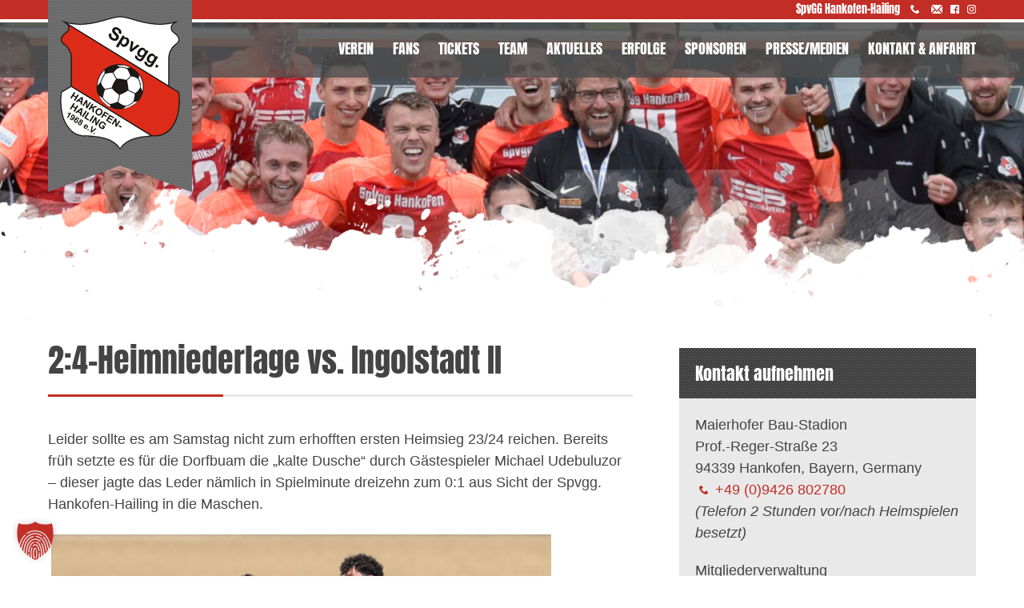

--- FILE ---
content_type: text/html; charset=UTF-8
request_url: https://www.spvgg-hankofen.de/24-heimniederlage-vs-ingolstadt-ii/
body_size: 12326
content:
<!DOCTYPE html>
<!--[if IE 7]>
<html class="ie ie7" lang="de">
<![endif]-->
<!--[if IE 8]>
<html class="ie ie8" lang="de">
<![endif]-->
<!--[if !(IE 7) & !(IE 8)]><!-->
<html lang="de">
<!--<![endif]-->
<head>
<meta charset="UTF-8" />
<meta name="viewport" content="width=device-width" />
<title>2:4-Heimniederlage vs. Ingolstadt II - Spvgg Hankofen-Hailing</title>
<link rel="profile" href="http://gmpg.org/xfn/11" />
<link rel="pingback" href="" />

<!-- Responsive Favicons -->
<link rel="apple-touch-icon" sizes="57x57" href="/wp-content/themes/hankofen/img/favicon/apple-icon-57x57.png">
<link rel="apple-touch-icon" sizes="60x60" href="/wp-content/themes/hankofen/img/favicon/apple-icon-60x60.png">
<link rel="apple-touch-icon" sizes="72x72" href="/wp-content/themes/hankofen/img/favicon/apple-icon-72x72.png">
<link rel="apple-touch-icon" sizes="76x76" href="/wp-content/themes/hankofen/img/favicon/apple-icon-76x76.png">
<link rel="apple-touch-icon" sizes="114x114" href="/wp-content/themes/hankofen/img/favicon/apple-icon-114x114.png">
<link rel="apple-touch-icon" sizes="120x120" href="/wp-content/themes/hankofen/img/favicon/apple-icon-120x120.png">
<link rel="apple-touch-icon" sizes="144x144" href="/wp-content/themes/hankofen/img/favicon/apple-icon-144x144.png">
<link rel="apple-touch-icon" sizes="152x152" href="/wp-content/themes/hankofen/img/favicon/apple-icon-152x152.png">
<link rel="apple-touch-icon" sizes="180x180" href="/wp-content/themes/hankofen/img/favicon/apple-icon-180x180.png">
<link rel="icon" type="image/png" sizes="192x192"  href="/wp-content/themes/hankofen/img/favicon/android-icon-192x192.png">
<link rel="icon" type="image/png" sizes="32x32" href="/wp-content/themes/hankofen/img/favicon/favicon-32x32.png">
<link rel="icon" type="image/png" sizes="96x96" href="/wp-content/themes/hankofen/img/favicon/favicon-96x96.png">
<link rel="icon" type="image/png" sizes="16x16" href="/wp-content/themes/hankofen/img/favicon/favicon-16x16.png">
<link rel="manifest" href="/wp-content/themes/hankofen/img/favicon/manifest.json">
<meta name="msapplication-TileColor" content="#ffffff">
<meta name="msapplication-TileImage" content="/wp-content/themes/hankofen/img/favicon/ms-icon-144x144.png">
<meta name="theme-color" content="#ffffff">

<!--[if lt IE 9]>
<script src="https://www.spvgg-hankofen.de/wp-content/themes/twentytwelve/js/html5.js" type="text/javascript"></script>
<![endif]-->
<meta name='robots' content='index, follow, max-image-preview:large, max-snippet:-1, max-video-preview:-1' />

	<!-- This site is optimized with the Yoast SEO plugin v26.5 - https://yoast.com/wordpress/plugins/seo/ -->
	<link rel="canonical" href="https://www.spvgg-hankofen.de/24-heimniederlage-vs-ingolstadt-ii/" />
	<meta property="og:locale" content="de_DE" />
	<meta property="og:type" content="article" />
	<meta property="og:title" content="2:4-Heimniederlage vs. Ingolstadt II - Spvgg Hankofen-Hailing" />
	<meta property="og:description" content="Leider sollte es am Samstag nicht zum erhofften ersten Heimsieg 23/24 reichen. Bereits früh setzte es für die Dorfbuam die „kalte Dusche“ durch Gästespieler Michael Udebuluzor – dieser jagte das Leder nämlich in Spielminute dreizehn zum 0:1 aus Sicht der Spvgg. Hankofen-Hailing in die Maschen. Obwohl der erneut stark aufspielende Tobias Richter gut zehn Minuten [&hellip;]" />
	<meta property="og:url" content="https://www.spvgg-hankofen.de/24-heimniederlage-vs-ingolstadt-ii/" />
	<meta property="og:site_name" content="Spvgg Hankofen-Hailing" />
	<meta property="article:published_time" content="2023-08-20T08:20:15+00:00" />
	<meta property="og:image" content="https://www.spvgg-hankofen.de/wp-content/uploads/2023/08/20230819_SpVgg-Hankofen-Hailing-FC-Ingolstadt-II_2-4_26-1618x1080.jpg" />
	<meta name="author" content="Jürgen Eichbauer" />
	<meta name="twitter:card" content="summary_large_image" />
	<meta name="twitter:label1" content="Verfasst von" />
	<meta name="twitter:data1" content="Jürgen Eichbauer" />
	<meta name="twitter:label2" content="Geschätzte Lesezeit" />
	<meta name="twitter:data2" content="1 Minute" />
	<script type="application/ld+json" class="yoast-schema-graph">{"@context":"https://schema.org","@graph":[{"@type":"WebPage","@id":"https://www.spvgg-hankofen.de/24-heimniederlage-vs-ingolstadt-ii/","url":"https://www.spvgg-hankofen.de/24-heimniederlage-vs-ingolstadt-ii/","name":"2:4-Heimniederlage vs. Ingolstadt II - Spvgg Hankofen-Hailing","isPartOf":{"@id":"https://www.spvgg-hankofen.de/#website"},"primaryImageOfPage":{"@id":"https://www.spvgg-hankofen.de/24-heimniederlage-vs-ingolstadt-ii/#primaryimage"},"image":{"@id":"https://www.spvgg-hankofen.de/24-heimniederlage-vs-ingolstadt-ii/#primaryimage"},"thumbnailUrl":"https://www.spvgg-hankofen.de/wp-content/uploads/2023/08/20230819_SpVgg-Hankofen-Hailing-FC-Ingolstadt-II_2-4_26-1618x1080.jpg","datePublished":"2023-08-20T08:20:15+00:00","author":{"@id":"https://www.spvgg-hankofen.de/#/schema/person/f1df5d1c7495f7b2ea642bdc45a51546"},"breadcrumb":{"@id":"https://www.spvgg-hankofen.de/24-heimniederlage-vs-ingolstadt-ii/#breadcrumb"},"inLanguage":"de","potentialAction":[{"@type":"ReadAction","target":["https://www.spvgg-hankofen.de/24-heimniederlage-vs-ingolstadt-ii/"]}]},{"@type":"ImageObject","inLanguage":"de","@id":"https://www.spvgg-hankofen.de/24-heimniederlage-vs-ingolstadt-ii/#primaryimage","url":"https://www.spvgg-hankofen.de/wp-content/uploads/2023/08/20230819_SpVgg-Hankofen-Hailing-FC-Ingolstadt-II_2-4_26-scaled.jpg","contentUrl":"https://www.spvgg-hankofen.de/wp-content/uploads/2023/08/20230819_SpVgg-Hankofen-Hailing-FC-Ingolstadt-II_2-4_26-scaled.jpg","width":2560,"height":1709},{"@type":"BreadcrumbList","@id":"https://www.spvgg-hankofen.de/24-heimniederlage-vs-ingolstadt-ii/#breadcrumb","itemListElement":[{"@type":"ListItem","position":1,"name":"Home","item":"https://www.spvgg-hankofen.de/"},{"@type":"ListItem","position":2,"name":"2:4-Heimniederlage vs. Ingolstadt II"}]},{"@type":"WebSite","@id":"https://www.spvgg-hankofen.de/#website","url":"https://www.spvgg-hankofen.de/","name":"Spvgg Hankofen-Hailing","description":"","potentialAction":[{"@type":"SearchAction","target":{"@type":"EntryPoint","urlTemplate":"https://www.spvgg-hankofen.de/?s={search_term_string}"},"query-input":{"@type":"PropertyValueSpecification","valueRequired":true,"valueName":"search_term_string"}}],"inLanguage":"de"},{"@type":"Person","@id":"https://www.spvgg-hankofen.de/#/schema/person/f1df5d1c7495f7b2ea642bdc45a51546","name":"Jürgen Eichbauer","url":"https://www.spvgg-hankofen.de/author/eichbauer/"}]}</script>
	<!-- / Yoast SEO plugin. -->


<link rel="alternate" type="application/rss+xml" title="Spvgg Hankofen-Hailing &raquo; Feed" href="https://www.spvgg-hankofen.de/feed/" />
<link rel="alternate" type="application/rss+xml" title="Spvgg Hankofen-Hailing &raquo; Kommentar-Feed" href="https://www.spvgg-hankofen.de/comments/feed/" />
<link rel="alternate" type="application/rss+xml" title="Spvgg Hankofen-Hailing &raquo; 2:4-Heimniederlage vs. Ingolstadt II-Kommentar-Feed" href="https://www.spvgg-hankofen.de/24-heimniederlage-vs-ingolstadt-ii/feed/" />
<link rel="alternate" title="oEmbed (JSON)" type="application/json+oembed" href="https://www.spvgg-hankofen.de/wp-json/oembed/1.0/embed?url=https%3A%2F%2Fwww.spvgg-hankofen.de%2F24-heimniederlage-vs-ingolstadt-ii%2F" />
<link rel="alternate" title="oEmbed (XML)" type="text/xml+oembed" href="https://www.spvgg-hankofen.de/wp-json/oembed/1.0/embed?url=https%3A%2F%2Fwww.spvgg-hankofen.de%2F24-heimniederlage-vs-ingolstadt-ii%2F&#038;format=xml" />
<style id='wp-img-auto-sizes-contain-inline-css' type='text/css'>
img:is([sizes=auto i],[sizes^="auto," i]){contain-intrinsic-size:3000px 1500px}
/*# sourceURL=wp-img-auto-sizes-contain-inline-css */
</style>
<style id='wp-emoji-styles-inline-css' type='text/css'>

	img.wp-smiley, img.emoji {
		display: inline !important;
		border: none !important;
		box-shadow: none !important;
		height: 1em !important;
		width: 1em !important;
		margin: 0 0.07em !important;
		vertical-align: -0.1em !important;
		background: none !important;
		padding: 0 !important;
	}
/*# sourceURL=wp-emoji-styles-inline-css */
</style>
<style id='wp-block-library-inline-css' type='text/css'>
:root{--wp-block-synced-color:#7a00df;--wp-block-synced-color--rgb:122,0,223;--wp-bound-block-color:var(--wp-block-synced-color);--wp-editor-canvas-background:#ddd;--wp-admin-theme-color:#007cba;--wp-admin-theme-color--rgb:0,124,186;--wp-admin-theme-color-darker-10:#006ba1;--wp-admin-theme-color-darker-10--rgb:0,107,160.5;--wp-admin-theme-color-darker-20:#005a87;--wp-admin-theme-color-darker-20--rgb:0,90,135;--wp-admin-border-width-focus:2px}@media (min-resolution:192dpi){:root{--wp-admin-border-width-focus:1.5px}}.wp-element-button{cursor:pointer}:root .has-very-light-gray-background-color{background-color:#eee}:root .has-very-dark-gray-background-color{background-color:#313131}:root .has-very-light-gray-color{color:#eee}:root .has-very-dark-gray-color{color:#313131}:root .has-vivid-green-cyan-to-vivid-cyan-blue-gradient-background{background:linear-gradient(135deg,#00d084,#0693e3)}:root .has-purple-crush-gradient-background{background:linear-gradient(135deg,#34e2e4,#4721fb 50%,#ab1dfe)}:root .has-hazy-dawn-gradient-background{background:linear-gradient(135deg,#faaca8,#dad0ec)}:root .has-subdued-olive-gradient-background{background:linear-gradient(135deg,#fafae1,#67a671)}:root .has-atomic-cream-gradient-background{background:linear-gradient(135deg,#fdd79a,#004a59)}:root .has-nightshade-gradient-background{background:linear-gradient(135deg,#330968,#31cdcf)}:root .has-midnight-gradient-background{background:linear-gradient(135deg,#020381,#2874fc)}:root{--wp--preset--font-size--normal:16px;--wp--preset--font-size--huge:42px}.has-regular-font-size{font-size:1em}.has-larger-font-size{font-size:2.625em}.has-normal-font-size{font-size:var(--wp--preset--font-size--normal)}.has-huge-font-size{font-size:var(--wp--preset--font-size--huge)}.has-text-align-center{text-align:center}.has-text-align-left{text-align:left}.has-text-align-right{text-align:right}.has-fit-text{white-space:nowrap!important}#end-resizable-editor-section{display:none}.aligncenter{clear:both}.items-justified-left{justify-content:flex-start}.items-justified-center{justify-content:center}.items-justified-right{justify-content:flex-end}.items-justified-space-between{justify-content:space-between}.screen-reader-text{border:0;clip-path:inset(50%);height:1px;margin:-1px;overflow:hidden;padding:0;position:absolute;width:1px;word-wrap:normal!important}.screen-reader-text:focus{background-color:#ddd;clip-path:none;color:#444;display:block;font-size:1em;height:auto;left:5px;line-height:normal;padding:15px 23px 14px;text-decoration:none;top:5px;width:auto;z-index:100000}html :where(.has-border-color){border-style:solid}html :where([style*=border-top-color]){border-top-style:solid}html :where([style*=border-right-color]){border-right-style:solid}html :where([style*=border-bottom-color]){border-bottom-style:solid}html :where([style*=border-left-color]){border-left-style:solid}html :where([style*=border-width]){border-style:solid}html :where([style*=border-top-width]){border-top-style:solid}html :where([style*=border-right-width]){border-right-style:solid}html :where([style*=border-bottom-width]){border-bottom-style:solid}html :where([style*=border-left-width]){border-left-style:solid}html :where(img[class*=wp-image-]){height:auto;max-width:100%}:where(figure){margin:0 0 1em}html :where(.is-position-sticky){--wp-admin--admin-bar--position-offset:var(--wp-admin--admin-bar--height,0px)}@media screen and (max-width:600px){html :where(.is-position-sticky){--wp-admin--admin-bar--position-offset:0px}}

/*# sourceURL=wp-block-library-inline-css */
</style><style id='global-styles-inline-css' type='text/css'>
:root{--wp--preset--aspect-ratio--square: 1;--wp--preset--aspect-ratio--4-3: 4/3;--wp--preset--aspect-ratio--3-4: 3/4;--wp--preset--aspect-ratio--3-2: 3/2;--wp--preset--aspect-ratio--2-3: 2/3;--wp--preset--aspect-ratio--16-9: 16/9;--wp--preset--aspect-ratio--9-16: 9/16;--wp--preset--color--black: #000000;--wp--preset--color--cyan-bluish-gray: #abb8c3;--wp--preset--color--white: #fff;--wp--preset--color--pale-pink: #f78da7;--wp--preset--color--vivid-red: #cf2e2e;--wp--preset--color--luminous-vivid-orange: #ff6900;--wp--preset--color--luminous-vivid-amber: #fcb900;--wp--preset--color--light-green-cyan: #7bdcb5;--wp--preset--color--vivid-green-cyan: #00d084;--wp--preset--color--pale-cyan-blue: #8ed1fc;--wp--preset--color--vivid-cyan-blue: #0693e3;--wp--preset--color--vivid-purple: #9b51e0;--wp--preset--color--blue: #21759b;--wp--preset--color--dark-gray: #444;--wp--preset--color--medium-gray: #9f9f9f;--wp--preset--color--light-gray: #e6e6e6;--wp--preset--gradient--vivid-cyan-blue-to-vivid-purple: linear-gradient(135deg,rgb(6,147,227) 0%,rgb(155,81,224) 100%);--wp--preset--gradient--light-green-cyan-to-vivid-green-cyan: linear-gradient(135deg,rgb(122,220,180) 0%,rgb(0,208,130) 100%);--wp--preset--gradient--luminous-vivid-amber-to-luminous-vivid-orange: linear-gradient(135deg,rgb(252,185,0) 0%,rgb(255,105,0) 100%);--wp--preset--gradient--luminous-vivid-orange-to-vivid-red: linear-gradient(135deg,rgb(255,105,0) 0%,rgb(207,46,46) 100%);--wp--preset--gradient--very-light-gray-to-cyan-bluish-gray: linear-gradient(135deg,rgb(238,238,238) 0%,rgb(169,184,195) 100%);--wp--preset--gradient--cool-to-warm-spectrum: linear-gradient(135deg,rgb(74,234,220) 0%,rgb(151,120,209) 20%,rgb(207,42,186) 40%,rgb(238,44,130) 60%,rgb(251,105,98) 80%,rgb(254,248,76) 100%);--wp--preset--gradient--blush-light-purple: linear-gradient(135deg,rgb(255,206,236) 0%,rgb(152,150,240) 100%);--wp--preset--gradient--blush-bordeaux: linear-gradient(135deg,rgb(254,205,165) 0%,rgb(254,45,45) 50%,rgb(107,0,62) 100%);--wp--preset--gradient--luminous-dusk: linear-gradient(135deg,rgb(255,203,112) 0%,rgb(199,81,192) 50%,rgb(65,88,208) 100%);--wp--preset--gradient--pale-ocean: linear-gradient(135deg,rgb(255,245,203) 0%,rgb(182,227,212) 50%,rgb(51,167,181) 100%);--wp--preset--gradient--electric-grass: linear-gradient(135deg,rgb(202,248,128) 0%,rgb(113,206,126) 100%);--wp--preset--gradient--midnight: linear-gradient(135deg,rgb(2,3,129) 0%,rgb(40,116,252) 100%);--wp--preset--font-size--small: 13px;--wp--preset--font-size--medium: 20px;--wp--preset--font-size--large: 36px;--wp--preset--font-size--x-large: 42px;--wp--preset--spacing--20: 0.44rem;--wp--preset--spacing--30: 0.67rem;--wp--preset--spacing--40: 1rem;--wp--preset--spacing--50: 1.5rem;--wp--preset--spacing--60: 2.25rem;--wp--preset--spacing--70: 3.38rem;--wp--preset--spacing--80: 5.06rem;--wp--preset--shadow--natural: 6px 6px 9px rgba(0, 0, 0, 0.2);--wp--preset--shadow--deep: 12px 12px 50px rgba(0, 0, 0, 0.4);--wp--preset--shadow--sharp: 6px 6px 0px rgba(0, 0, 0, 0.2);--wp--preset--shadow--outlined: 6px 6px 0px -3px rgb(255, 255, 255), 6px 6px rgb(0, 0, 0);--wp--preset--shadow--crisp: 6px 6px 0px rgb(0, 0, 0);}:where(.is-layout-flex){gap: 0.5em;}:where(.is-layout-grid){gap: 0.5em;}body .is-layout-flex{display: flex;}.is-layout-flex{flex-wrap: wrap;align-items: center;}.is-layout-flex > :is(*, div){margin: 0;}body .is-layout-grid{display: grid;}.is-layout-grid > :is(*, div){margin: 0;}:where(.wp-block-columns.is-layout-flex){gap: 2em;}:where(.wp-block-columns.is-layout-grid){gap: 2em;}:where(.wp-block-post-template.is-layout-flex){gap: 1.25em;}:where(.wp-block-post-template.is-layout-grid){gap: 1.25em;}.has-black-color{color: var(--wp--preset--color--black) !important;}.has-cyan-bluish-gray-color{color: var(--wp--preset--color--cyan-bluish-gray) !important;}.has-white-color{color: var(--wp--preset--color--white) !important;}.has-pale-pink-color{color: var(--wp--preset--color--pale-pink) !important;}.has-vivid-red-color{color: var(--wp--preset--color--vivid-red) !important;}.has-luminous-vivid-orange-color{color: var(--wp--preset--color--luminous-vivid-orange) !important;}.has-luminous-vivid-amber-color{color: var(--wp--preset--color--luminous-vivid-amber) !important;}.has-light-green-cyan-color{color: var(--wp--preset--color--light-green-cyan) !important;}.has-vivid-green-cyan-color{color: var(--wp--preset--color--vivid-green-cyan) !important;}.has-pale-cyan-blue-color{color: var(--wp--preset--color--pale-cyan-blue) !important;}.has-vivid-cyan-blue-color{color: var(--wp--preset--color--vivid-cyan-blue) !important;}.has-vivid-purple-color{color: var(--wp--preset--color--vivid-purple) !important;}.has-black-background-color{background-color: var(--wp--preset--color--black) !important;}.has-cyan-bluish-gray-background-color{background-color: var(--wp--preset--color--cyan-bluish-gray) !important;}.has-white-background-color{background-color: var(--wp--preset--color--white) !important;}.has-pale-pink-background-color{background-color: var(--wp--preset--color--pale-pink) !important;}.has-vivid-red-background-color{background-color: var(--wp--preset--color--vivid-red) !important;}.has-luminous-vivid-orange-background-color{background-color: var(--wp--preset--color--luminous-vivid-orange) !important;}.has-luminous-vivid-amber-background-color{background-color: var(--wp--preset--color--luminous-vivid-amber) !important;}.has-light-green-cyan-background-color{background-color: var(--wp--preset--color--light-green-cyan) !important;}.has-vivid-green-cyan-background-color{background-color: var(--wp--preset--color--vivid-green-cyan) !important;}.has-pale-cyan-blue-background-color{background-color: var(--wp--preset--color--pale-cyan-blue) !important;}.has-vivid-cyan-blue-background-color{background-color: var(--wp--preset--color--vivid-cyan-blue) !important;}.has-vivid-purple-background-color{background-color: var(--wp--preset--color--vivid-purple) !important;}.has-black-border-color{border-color: var(--wp--preset--color--black) !important;}.has-cyan-bluish-gray-border-color{border-color: var(--wp--preset--color--cyan-bluish-gray) !important;}.has-white-border-color{border-color: var(--wp--preset--color--white) !important;}.has-pale-pink-border-color{border-color: var(--wp--preset--color--pale-pink) !important;}.has-vivid-red-border-color{border-color: var(--wp--preset--color--vivid-red) !important;}.has-luminous-vivid-orange-border-color{border-color: var(--wp--preset--color--luminous-vivid-orange) !important;}.has-luminous-vivid-amber-border-color{border-color: var(--wp--preset--color--luminous-vivid-amber) !important;}.has-light-green-cyan-border-color{border-color: var(--wp--preset--color--light-green-cyan) !important;}.has-vivid-green-cyan-border-color{border-color: var(--wp--preset--color--vivid-green-cyan) !important;}.has-pale-cyan-blue-border-color{border-color: var(--wp--preset--color--pale-cyan-blue) !important;}.has-vivid-cyan-blue-border-color{border-color: var(--wp--preset--color--vivid-cyan-blue) !important;}.has-vivid-purple-border-color{border-color: var(--wp--preset--color--vivid-purple) !important;}.has-vivid-cyan-blue-to-vivid-purple-gradient-background{background: var(--wp--preset--gradient--vivid-cyan-blue-to-vivid-purple) !important;}.has-light-green-cyan-to-vivid-green-cyan-gradient-background{background: var(--wp--preset--gradient--light-green-cyan-to-vivid-green-cyan) !important;}.has-luminous-vivid-amber-to-luminous-vivid-orange-gradient-background{background: var(--wp--preset--gradient--luminous-vivid-amber-to-luminous-vivid-orange) !important;}.has-luminous-vivid-orange-to-vivid-red-gradient-background{background: var(--wp--preset--gradient--luminous-vivid-orange-to-vivid-red) !important;}.has-very-light-gray-to-cyan-bluish-gray-gradient-background{background: var(--wp--preset--gradient--very-light-gray-to-cyan-bluish-gray) !important;}.has-cool-to-warm-spectrum-gradient-background{background: var(--wp--preset--gradient--cool-to-warm-spectrum) !important;}.has-blush-light-purple-gradient-background{background: var(--wp--preset--gradient--blush-light-purple) !important;}.has-blush-bordeaux-gradient-background{background: var(--wp--preset--gradient--blush-bordeaux) !important;}.has-luminous-dusk-gradient-background{background: var(--wp--preset--gradient--luminous-dusk) !important;}.has-pale-ocean-gradient-background{background: var(--wp--preset--gradient--pale-ocean) !important;}.has-electric-grass-gradient-background{background: var(--wp--preset--gradient--electric-grass) !important;}.has-midnight-gradient-background{background: var(--wp--preset--gradient--midnight) !important;}.has-small-font-size{font-size: var(--wp--preset--font-size--small) !important;}.has-medium-font-size{font-size: var(--wp--preset--font-size--medium) !important;}.has-large-font-size{font-size: var(--wp--preset--font-size--large) !important;}.has-x-large-font-size{font-size: var(--wp--preset--font-size--x-large) !important;}
/*# sourceURL=global-styles-inline-css */
</style>

<style id='classic-theme-styles-inline-css' type='text/css'>
/*! This file is auto-generated */
.wp-block-button__link{color:#fff;background-color:#32373c;border-radius:9999px;box-shadow:none;text-decoration:none;padding:calc(.667em + 2px) calc(1.333em + 2px);font-size:1.125em}.wp-block-file__button{background:#32373c;color:#fff;text-decoration:none}
/*# sourceURL=/wp-includes/css/classic-themes.min.css */
</style>
<link rel='stylesheet' id='cpsh-shortcodes-css' href='https://www.spvgg-hankofen.de/wp-content/plugins/column-shortcodes//assets/css/shortcodes.css?ver=1.0.1' type='text/css' media='all' />
<link rel='stylesheet' id='contact-form-7-css' href='https://www.spvgg-hankofen.de/wp-content/plugins/contact-form-7/includes/css/styles.css?ver=6.1.4' type='text/css' media='all' />
<link rel='stylesheet' id='twentytwelve-fonts-css' href='https://www.spvgg-hankofen.de/wp-content/themes/twentytwelve/fonts/font-open-sans.css?ver=20230328' type='text/css' media='all' />
<link rel='stylesheet' id='twentytwelve-style-css' href='https://www.spvgg-hankofen.de/wp-content/themes/hankofen/style.css?ver=20251202' type='text/css' media='all' />
<link rel='stylesheet' id='twentytwelve-block-style-css' href='https://www.spvgg-hankofen.de/wp-content/themes/twentytwelve/css/blocks.css?ver=20251031' type='text/css' media='all' />
<link rel='stylesheet' id='fancybox-css' href='https://www.spvgg-hankofen.de/wp-content/plugins/easy-fancybox/fancybox/1.5.4/jquery.fancybox.min.css?ver=6.9' type='text/css' media='screen' />
<link rel='stylesheet' id='borlabs-cookie-custom-css' href='https://www.spvgg-hankofen.de/wp-content/cache/borlabs-cookie/1/borlabs-cookie-1-de.css?ver=3.3.21.1-72' type='text/css' media='all' />
<link rel='stylesheet' id='msl-main-css' href='https://www.spvgg-hankofen.de/wp-content/plugins/master-slider/public/assets/css/masterslider.main.css?ver=3.11.0' type='text/css' media='all' />
<link rel='stylesheet' id='msl-custom-css' href='https://www.spvgg-hankofen.de/wp-content/uploads/master-slider/custom.css?ver=8.6' type='text/css' media='all' />
<script type="text/javascript" src="https://www.spvgg-hankofen.de/wp-content/plugins/responsive-scrolling-tables/js/responsivescrollingtables.js?ver=6.9" id="responsive-scrolling-tables-js"></script>
<script type="text/javascript" src="https://www.spvgg-hankofen.de/wp-includes/js/jquery/jquery.min.js?ver=3.7.1" id="jquery-core-js"></script>
<script type="text/javascript" src="https://www.spvgg-hankofen.de/wp-includes/js/jquery/jquery-migrate.min.js?ver=3.4.1" id="jquery-migrate-js"></script>
<script type="text/javascript" src="https://www.spvgg-hankofen.de/wp-content/themes/twentytwelve/js/navigation.js?ver=20250303" id="twentytwelve-navigation-js" defer="defer" data-wp-strategy="defer"></script>
<script data-no-optimize="1" data-no-minify="1" data-cfasync="false" type="text/javascript" src="https://www.spvgg-hankofen.de/wp-content/cache/borlabs-cookie/1/borlabs-cookie-config-de.json.js?ver=3.3.21.1-88" id="borlabs-cookie-config-js"></script>
<script data-no-optimize="1" data-no-minify="1" data-cfasync="false" type="text/javascript" src="https://www.spvgg-hankofen.de/wp-content/plugins/borlabs-cookie/assets/javascript/borlabs-cookie-prioritize.min.js?ver=3.3.21.1" id="borlabs-cookie-prioritize-js"></script>
<link rel="https://api.w.org/" href="https://www.spvgg-hankofen.de/wp-json/" /><link rel="alternate" title="JSON" type="application/json" href="https://www.spvgg-hankofen.de/wp-json/wp/v2/posts/1859" /><link rel="EditURI" type="application/rsd+xml" title="RSD" href="https://www.spvgg-hankofen.de/xmlrpc.php?rsd" />
<link rel='shortlink' href='https://www.spvgg-hankofen.de/?p=1859' />
<script>var ms_grabbing_curosr = 'https://www.spvgg-hankofen.de/wp-content/plugins/master-slider/public/assets/css/common/grabbing.cur', ms_grab_curosr = 'https://www.spvgg-hankofen.de/wp-content/plugins/master-slider/public/assets/css/common/grab.cur';</script>
<meta name="generator" content="MasterSlider 3.11.0 - Responsive Touch Image Slider | avt.li/msf" />
				<script type="text/javascript">
					jQuery(document).ready(function($){
					if($(".slider").length <= 0)
						$("#masthead").addClass("no-slider");

						$("#searchform #s").attr("required", "required").on("invalid", function(e){
						e.target.setCustomValidity('Bitte einen Suchbegriff eingeben!');
				})
			});
		</script>
		

</head>

<body class="wp-singular post-template-default single single-post postid-1859 single-format-standard wp-embed-responsive wp-theme-twentytwelve wp-child-theme-hankofen _masterslider _ms_version_3.11.0 custom-font-enabled">
<div id="page" class="hfeed site">
	<header id="masthead" class="site-header" role="banner">
    	
    	<!-- hgroup als span definieren --> 
        <div class="wrapper-width">  
		<span class="hgroup">
           	<!-- definiert Logo als h1 auf der Startseite, auf den Unterseiten als span -->
			<span class="site-title">
                <a href="https://www.spvgg-hankofen.de/" title="Spvgg Hankofen-Hailing" rel="home">
                    <span class="bloginfo">Spvgg Hankofen-Hailing</span>
                    <img src="/wp-content/themes/hankofen/img/logo.png">
                    <span class="site-description"></span>
                </a>
        	</span>        
		</span>
        </div>
    
    	<div class="topheader">
            <div class="wrapper-width">
                <p>SpvGG Hankofen-Hailing <a href="tel:00499427505" class="phone"></a><a href="mailto:&#105;&#x6e;&#x66;o&#64;&#x73;p&#118;&#x67;g&#45;&#x68;a&#110;&#x6b;&#x6f;&#102;&#x65;&#x6e;&#46;&#100;&#x65;" class="mail"></a><a href="https://www.facebook.com/SpvGG-Hankofen-Hailing-147450931964985/" target="_blank" class="facebook"></a><a href="https://www.instagram.com/spvgg.hankofen/" target="_blank" class="instagram"></a></p>
            </div>
        </div>
    
 		

		<nav id="site-navigation" class="main-navigation" role="navigation">
			<button class="menu-toggle">Menü</button>
			<a class="assistive-text" href="#content" title="Zum Inhalt springen">Zum Inhalt springen</a>
			<div class="menu-hauptmenue-container"><ul id="menu-hauptmenue" class="nav-menu"><li id="menu-item-2986" class="menu-item menu-item-type-post_type menu-item-object-page menu-item-has-children menu-item-2986"><a href="https://www.spvgg-hankofen.de/verein/">VEREIN</a>
<ul class="sub-menu">
	<li id="menu-item-3210" class="menu-item menu-item-type-custom menu-item-object-custom menu-item-3210"><a href="https://www.spvgg-hankofen.de/verein/">Vereins-Info</a></li>
	<li id="menu-item-369" class="menu-item menu-item-type-post_type menu-item-object-page menu-item-369"><a href="https://www.spvgg-hankofen.de/vorstandschaft/">Vorstandschaft</a></li>
	<li id="menu-item-371" class="menu-item menu-item-type-custom menu-item-object-custom menu-item-371"><a target="_blank" href="https://www.spvgg-hankofen.de/wp-content/uploads/2024/11/Beitraege-2025.pdf">Mitgliedsbeiträge</a></li>
	<li id="menu-item-3146" class="menu-item menu-item-type-custom menu-item-object-custom menu-item-3146"><a href="&#109;a&#x69;l&#x74;o&#x3a;&#105;&#x6e;&#102;&#x6f;&#64;s&#x70;v&#x67;g&#x2d;&#104;&#x61;&#110;&#x6b;&#111;&#x66;&#101;n&#x2e;d&#x65;">Beitrittserklärung anfordern</a></li>
</ul>
</li>
<li id="menu-item-2990" class="menu-item menu-item-type-post_type menu-item-object-page menu-item-has-children menu-item-2990"><a href="https://www.spvgg-hankofen.de/fans/">FANS</a>
<ul class="sub-menu">
	<li id="menu-item-868" class="menu-item menu-item-type-custom menu-item-object-custom menu-item-868"><a href="https://www.spvgg-hankofen.de/wp-content/uploads/2024/08/240807_Fanartikel.pdf">Übersicht der Fanartikel</a></li>
	<li id="menu-item-2303" class="menu-item menu-item-type-custom menu-item-object-custom menu-item-2303"><a href="https://www.spvgg-hankofen.de/wp-content/uploads/2024/08/240807_Fanbekleidung.pdf">Übersicht der Fanbekleidung</a></li>
	<li id="menu-item-2252" class="menu-item menu-item-type-custom menu-item-object-custom menu-item-2252"><a href="https://euroteamsport.com/collections/spvgg-hankofen?page=1">11TEAMSPORT Online-Fanshop</a></li>
	<li id="menu-item-1236" class="menu-item menu-item-type-custom menu-item-object-custom menu-item-1236"><a href="&#x6d;&#x61;&#x69;&#108;&#116;o:&#x66;&#x61;&#x6e;&#97;&#114;ti&#x6b;&#x65;&#x6c;&#64;&#115;pv&#x67;&#x67;&#x2d;&#104;&#97;nk&#x6f;&#x66;&#x65;&#110;&#46;de">Mail-Anfrage für Fanartikel</a></li>
	<li id="menu-item-3258" class="menu-item menu-item-type-post_type menu-item-object-page menu-item-3258"><a href="https://www.spvgg-hankofen.de/stadionheft/">Stadionheft</a></li>
</ul>
</li>
<li id="menu-item-2993" class="menu-item menu-item-type-post_type menu-item-object-page menu-item-has-children menu-item-2993"><a href="https://www.spvgg-hankofen.de/tickets/">TICKETS</a>
<ul class="sub-menu">
	<li id="menu-item-1049" class="menu-item menu-item-type-custom menu-item-object-custom menu-item-1049"><a href="https://www.spvgg-hankofen.de/wp-content/uploads/2025/12/Eintrittspreise_2.pdf">Eintrittspreise Saison 25/26</a></li>
	<li id="menu-item-1050" class="menu-item menu-item-type-custom menu-item-object-custom menu-item-1050"><a href="https://vivenu.com/seller/spvgg-hankofen-hailing-8zub">Online &#8211; Ticketshop</a></li>
	<li id="menu-item-3073" class="menu-item menu-item-type-custom menu-item-object-custom menu-item-3073"><a href="https://www.spvgg-hankofen.de/wp-content/uploads/2025/06/Stammtisch-Formular.pdf">Stammtisch-Formular</a></li>
	<li id="menu-item-3100" class="menu-item menu-item-type-custom menu-item-object-custom menu-item-3100"><a href="https://www.spvgg-hankofen.de/wp-content/uploads/2025/07/Flyer-Dorfbuam-Stammtisch-Ticket.pdf">Stammtisch-Flyer</a></li>
</ul>
</li>
<li id="menu-item-43" class="menu-item menu-item-type-post_type menu-item-object-page menu-item-has-children menu-item-43"><a href="/mannschaften/1-mannschaft/">TEAM</a>
<ul class="sub-menu">
	<li id="menu-item-67" class="menu-item menu-item-type-post_type menu-item-object-page menu-item-67"><a href="https://www.spvgg-hankofen.de/mannschaften/1-mannschaft/">Herren</a></li>
	<li id="menu-item-418" class="menu-item menu-item-type-post_type menu-item-object-page menu-item-418"><a href="https://www.spvgg-hankofen.de/nachwuchs/">Junioren</a></li>
</ul>
</li>
<li id="menu-item-151" class="menu-item menu-item-type-taxonomy menu-item-object-category current-post-ancestor current-menu-parent current-post-parent menu-item-151"><a href="https://www.spvgg-hankofen.de/aktuelles/">AKTUELLES</a></li>
<li id="menu-item-42" class="menu-item menu-item-type-post_type menu-item-object-page menu-item-42"><a href="https://www.spvgg-hankofen.de/erfolge/">ERFOLGE</a></li>
<li id="menu-item-41" class="menu-item menu-item-type-post_type menu-item-object-page menu-item-has-children menu-item-41"><a href="https://www.spvgg-hankofen.de/sponsoren/">SPONSOREN</a>
<ul class="sub-menu">
	<li id="menu-item-3204" class="menu-item menu-item-type-custom menu-item-object-custom menu-item-3204"><a href="https://www.spvgg-hankofen.de/sponsoren/">Unsere Sponsoren</a></li>
	<li id="menu-item-382" class="menu-item menu-item-type-custom menu-item-object-custom menu-item-382"><a target="_blank" href="https://www.spvgg-hankofen.de/wp-content/uploads/2024/10/Sponsorentafel-Saison-2024-25.jpg">Sponsorentafel</a></li>
	<li id="menu-item-3025" class="menu-item menu-item-type-custom menu-item-object-custom menu-item-3025"><a href="https://www.spvgg-hankofen.de/wp-content/uploads/2025/06/Sponsorenmappe2025.pdf">Sponsorenmappe</a></li>
</ul>
</li>
<li id="menu-item-1128" class="menu-item menu-item-type-post_type menu-item-object-page menu-item-1128"><a href="https://www.spvgg-hankofen.de/presse-medien/">PRESSE/MEDIEN</a></li>
<li id="menu-item-40" class="menu-item menu-item-type-post_type menu-item-object-page menu-item-40"><a href="https://www.spvgg-hankofen.de/kontakt-anfahrt/">KONTAKT &#038; ANFAHRT</a></li>
</ul></div>		</nav><!-- #site-navigation -->  
        
        
        
        
        <!-- Widgetslider, wird nur ausgegeben wenn befüllt -->
                
	</header><!-- #masthead -->
    
    
    
    
    
     

	<div id="main" class="wrapper">
	<div id="primary" class="site-content">
		<div id="content" role="main">

			
				
	<article id="post-1859" class="post-1859 post type-post status-publish format-standard hentry category-aktuelles">
				<header class="entry-header">

						<h1 class="entry-title">2:4-Heimniederlage vs. Ingolstadt II</h1>
					</header><!-- .entry-header -->

				<div class="entry-content">
        	
						<p>Leider sollte es am Samstag nicht zum erhofften ersten Heimsieg 23/24 reichen. Bereits früh setzte es für die Dorfbuam die „kalte Dusche“ durch Gästespieler Michael Udebuluzor – dieser jagte das Leder nämlich in Spielminute dreizehn zum 0:1 aus Sicht der Spvgg. Hankofen-Hailing in die Maschen.</p>
<div id="attachment_1860" style="width: 635px" class="wp-caption alignnone"><img fetchpriority="high" decoding="async" aria-describedby="caption-attachment-1860" class="wp-image-1860 size-large" src="https://www.spvgg-hankofen.de/wp-content/uploads/2023/08/20230819_SpVgg-Hankofen-Hailing-FC-Ingolstadt-II_2-4_26-1618x1080.jpg" alt="" width="625" height="417" srcset="https://www.spvgg-hankofen.de/wp-content/uploads/2023/08/20230819_SpVgg-Hankofen-Hailing-FC-Ingolstadt-II_2-4_26-1618x1080.jpg 1618w, https://www.spvgg-hankofen.de/wp-content/uploads/2023/08/20230819_SpVgg-Hankofen-Hailing-FC-Ingolstadt-II_2-4_26-365x244.jpg 365w, https://www.spvgg-hankofen.de/wp-content/uploads/2023/08/20230819_SpVgg-Hankofen-Hailing-FC-Ingolstadt-II_2-4_26-1536x1025.jpg 1536w, https://www.spvgg-hankofen.de/wp-content/uploads/2023/08/20230819_SpVgg-Hankofen-Hailing-FC-Ingolstadt-II_2-4_26-2048x1367.jpg 2048w, https://www.spvgg-hankofen.de/wp-content/uploads/2023/08/20230819_SpVgg-Hankofen-Hailing-FC-Ingolstadt-II_2-4_26-624x416.jpg 624w" sizes="(max-width: 625px) 100vw, 625px" /><p id="caption-attachment-1860" class="wp-caption-text">Leider mussten die Dorfbuam den Gästen aus Ingolstadt mit 4:2 den Vortritt lassen. Foto: Paul Hofer.</p></div>
<p>Obwohl der erneut stark aufspielende Tobias Richter gut zehn Minuten später den Ausgleich markierte, waren die Schanzer in der Endkonsequenz spritziger und hungriger. Dies spiegelte sich auch auf der Anzeigetafel wider: Jeroen Kruper (60.) aus der Distanz, erneut Udebuluzor (68.) und Mussa Fofanah (80.) brachten den Sieg unter Dach und Fach – das 2:4 von Daniel Rabanter in der Nachspielzeit fällt unter die Rubrik Ergebniskosmetik.</p>
<p>Am kommenden Samstag geht es im Maierhofer Bau-Stadion gegen die DJK Gebenbach – Anpfiff ist um 16.00 Uhr.</p>
					</div><!-- .entry-content -->
		
	</article><!-- #post -->

				<nav class="nav-single">
					<h3 class="assistive-text">Beitragsnavigation</h3>
					<span class="nav-previous"><a href="https://www.spvgg-hankofen.de/heimspiel-am-zweiten-volksfestsamstag-ingolstadt-ii-kommt/" rel="prev"><span class="meta-nav">&larr;</span> Heimspiel am zweiten Volksfestsamstag – Ingolstadt II kommt</a></span>
					<span class="nav-next"><a href="https://www.spvgg-hankofen.de/jakob-vogl-wechselt-zum-tsv-fc-arnstorf/" rel="next">Jakob Vogl wechselt zum TSV FC Arnstorf <span class="meta-nav">&rarr;</span></a></span>
				</nav><!-- .nav-single -->

				
<div id="comments" class="comments-area">

	
	
	
</div><!-- #comments .comments-area -->

			
		</div><!-- #content -->
	</div><!-- #primary -->


			<div id="secondary" class="widget-area" role="complementary">
			<aside id="wysiwyg_widgets_widget-4" class="widget-odd widget-last widget-first widget-1 widget widget_wysiwyg_widgets_widget"><!-- Widget by WYSIWYG Widgets v2.3.10 - https://wordpress.org/plugins/wysiwyg-widgets/ --><h3 class="widget-title">Kontakt aufnehmen</h3><p>Maierhofer Bau-Stadion<br />
Prof.-Reger-Straße 23<br />
94339 Hankofen, Bayern, Germany<br />
<a class="phone" href="tel:00499426802780">+49 (0)9426 802780</a><br />
<em>(Telefon 2 Stunden vor/nach Heimspielen besetzt)</em></p>
<p>Mitgliederverwaltung<br />
<a class="mail" href="&#x6d;&#x61;&#x69;&#x6c;&#x74;&#x6f;&#x3a;&#105;&#110;&#102;&#111;&#64;spvg&#x67;&#x2d;&#x68;&#x61;&#x6e;&#x6b;&#x6f;&#x66;&#101;&#110;&#46;&#100;&#101;">&#x69;&#x6e;&#x66;&#111;&#64;sp&#x76;&#x67;&#x67;&#x2d;&#104;&#97;nk&#x6f;&#x66;&#x65;&#110;&#46;&#100;e</a></p>
<p>Anfragen für Fanartikel<br />
<a class="mail" href="&#x6d;&#x61;&#105;l&#x74;&#x6f;&#58;&#102;a&#x6e;&#x61;&#114;&#116;i&#x6b;&#x65;&#108;&#64;s&#x70;&#x76;&#103;g&#x2d;&#x68;&#97;&#110;k&#x6f;&#x66;&#101;&#110;&#46;&#x64;&#x65;">&#102;&#x61;&#110;&#x61;&#114;&#x74;&#105;&#x6b;&#101;&#x6c;&#64;&#x73;&#112;&#x76;&#103;&#x67;&#45;&#x68;&#97;&#x6e;&#107;&#x6f;&#102;&#x65;&#110;&#x2e;&#100;&#x65;</a></p>
<!-- / WYSIWYG Widgets --></aside>		</div><!-- #secondary -->
	        <!-- Widgetcontent, wird nur ausgegeben wenn befüllt -->
            

	</div><!-- #main .wrapper -->
	<footer id="colophon" role="contentinfo">
    <div class="wrapper">
		<div class="site-info">
			<span>© SpvGG Hankofen - Hailing</span>
            
            
            
            
            
            <div class="menu-footer"><ul id="menu-footer-menue" class="menu"><li id="menu-item-38" class="menu-item menu-item-type-post_type menu-item-object-page menu-item-38"><a href="https://www.spvgg-hankofen.de/impressum/">Impressum</a></li>
<li id="menu-item-37" class="menu-item menu-item-type-post_type menu-item-object-page menu-item-37"><a href="https://www.spvgg-hankofen.de/datenschutz/">Datenschutz</a></li>
</ul></div>            
            
            <div class="danubius">
            	<p>Mit freundlicher Unterstützung von</p>
            	<a href="http://www.danubius.de/" title="danubius GmbH" target="_blank"><img src="/wp-content/themes/hankofen/img/danubius.png" alt="danubius GmbH" /></a>
            </div> 
         
		</div><!-- .site-info -->
        </div>
	</footer><!-- #colophon -->
</div><!-- #page -->

<script type="speculationrules">
{"prefetch":[{"source":"document","where":{"and":[{"href_matches":"/*"},{"not":{"href_matches":["/wp-*.php","/wp-admin/*","/wp-content/uploads/*","/wp-content/*","/wp-content/plugins/*","/wp-content/themes/hankofen/*","/wp-content/themes/twentytwelve/*","/*\\?(.+)"]}},{"not":{"selector_matches":"a[rel~=\"nofollow\"]"}},{"not":{"selector_matches":".no-prefetch, .no-prefetch a"}}]},"eagerness":"conservative"}]}
</script>
<script type="module" src="https://www.spvgg-hankofen.de/wp-content/plugins/borlabs-cookie/assets/javascript/borlabs-cookie.min.js?ver=3.3.21.1" id="borlabs-cookie-core-js-module" data-cfasync="false" data-no-minify="1" data-no-optimize="1"></script>
<!--googleoff: all--><div data-nosnippet data-borlabs-cookie-consent-required='true' id='BorlabsCookieBox'></div><div id='BorlabsCookieWidget' class='brlbs-cmpnt-container'></div><!--googleon: all--><script type="text/javascript" src="https://www.spvgg-hankofen.de/wp-content/themes/hankofen/js/equal-height.js?ver=1.0" id="equal-height-js"></script>
<script type="text/javascript" src="https://www.spvgg-hankofen.de/wp-includes/js/dist/hooks.min.js?ver=dd5603f07f9220ed27f1" id="wp-hooks-js"></script>
<script type="text/javascript" src="https://www.spvgg-hankofen.de/wp-includes/js/dist/i18n.min.js?ver=c26c3dc7bed366793375" id="wp-i18n-js"></script>
<script type="text/javascript" id="wp-i18n-js-after">
/* <![CDATA[ */
wp.i18n.setLocaleData( { 'text direction\u0004ltr': [ 'ltr' ] } );
wp.i18n.setLocaleData( { 'text direction\u0004ltr': [ 'ltr' ] } );
//# sourceURL=wp-i18n-js-after
/* ]]> */
</script>
<script type="text/javascript" src="https://www.spvgg-hankofen.de/wp-content/plugins/contact-form-7/includes/swv/js/index.js?ver=6.1.4" id="swv-js"></script>
<script type="text/javascript" id="contact-form-7-js-translations">
/* <![CDATA[ */
( function( domain, translations ) {
	var localeData = translations.locale_data[ domain ] || translations.locale_data.messages;
	localeData[""].domain = domain;
	wp.i18n.setLocaleData( localeData, domain );
} )( "contact-form-7", {"translation-revision-date":"2025-10-26 03:28:49+0000","generator":"GlotPress\/4.0.3","domain":"messages","locale_data":{"messages":{"":{"domain":"messages","plural-forms":"nplurals=2; plural=n != 1;","lang":"de"},"This contact form is placed in the wrong place.":["Dieses Kontaktformular wurde an der falschen Stelle platziert."],"Error:":["Fehler:"]}},"comment":{"reference":"includes\/js\/index.js"}} );
//# sourceURL=contact-form-7-js-translations
/* ]]> */
</script>
<script type="text/javascript" id="contact-form-7-js-before">
/* <![CDATA[ */
var wpcf7 = {
    "api": {
        "root": "https:\/\/www.spvgg-hankofen.de\/wp-json\/",
        "namespace": "contact-form-7\/v1"
    }
};
//# sourceURL=contact-form-7-js-before
/* ]]> */
</script>
<script type="text/javascript" src="https://www.spvgg-hankofen.de/wp-content/plugins/contact-form-7/includes/js/index.js?ver=6.1.4" id="contact-form-7-js"></script>
<script type="text/javascript" src="https://www.spvgg-hankofen.de/wp-content/plugins/easy-fancybox/vendor/purify.min.js?ver=6.9" id="fancybox-purify-js"></script>
<script type="text/javascript" id="jquery-fancybox-js-extra">
/* <![CDATA[ */
var efb_i18n = {"close":"Close","next":"Next","prev":"Previous","startSlideshow":"Start slideshow","toggleSize":"Toggle size"};
//# sourceURL=jquery-fancybox-js-extra
/* ]]> */
</script>
<script type="text/javascript" src="https://www.spvgg-hankofen.de/wp-content/plugins/easy-fancybox/fancybox/1.5.4/jquery.fancybox.min.js?ver=6.9" id="jquery-fancybox-js"></script>
<script type="text/javascript" id="jquery-fancybox-js-after">
/* <![CDATA[ */
var fb_timeout, fb_opts={'autoScale':true,'showCloseButton':true,'margin':20,'pixelRatio':'false','centerOnScroll':false,'enableEscapeButton':true,'overlayShow':true,'hideOnOverlayClick':true,'minVpHeight':320,'disableCoreLightbox':'true','enableBlockControls':'true','fancybox_openBlockControls':'true' };
if(typeof easy_fancybox_handler==='undefined'){
var easy_fancybox_handler=function(){
jQuery([".nolightbox","a.wp-block-file__button","a.pin-it-button","a[href*='pinterest.com\/pin\/create']","a[href*='facebook.com\/share']","a[href*='twitter.com\/share']"].join(',')).addClass('nofancybox');
jQuery('a.fancybox-close').on('click',function(e){e.preventDefault();jQuery.fancybox.close()});
/* IMG */
						var unlinkedImageBlocks=jQuery(".wp-block-image > img:not(.nofancybox,figure.nofancybox>img)");
						unlinkedImageBlocks.wrap(function() {
							var href = jQuery( this ).attr( "src" );
							return "<a href='" + href + "'></a>";
						});
var fb_IMG_select=jQuery('a[href*=".jpg" i]:not(.nofancybox,li.nofancybox>a,figure.nofancybox>a),area[href*=".jpg" i]:not(.nofancybox),a[href*=".jpeg" i]:not(.nofancybox,li.nofancybox>a,figure.nofancybox>a),area[href*=".jpeg" i]:not(.nofancybox),a[href*=".png" i]:not(.nofancybox,li.nofancybox>a,figure.nofancybox>a),area[href*=".png" i]:not(.nofancybox),a[href*=".webp" i]:not(.nofancybox,li.nofancybox>a,figure.nofancybox>a),area[href*=".webp" i]:not(.nofancybox)');
fb_IMG_select.addClass('fancybox image');
var fb_IMG_sections=jQuery('.gallery,.wp-block-gallery,.tiled-gallery,.wp-block-jetpack-tiled-gallery,.ngg-galleryoverview,.ngg-imagebrowser,.nextgen_pro_blog_gallery,.nextgen_pro_film,.nextgen_pro_horizontal_filmstrip,.ngg-pro-masonry-wrapper,.ngg-pro-mosaic-container,.nextgen_pro_sidescroll,.nextgen_pro_slideshow,.nextgen_pro_thumbnail_grid,.tiled-gallery');
fb_IMG_sections.each(function(){jQuery(this).find(fb_IMG_select).attr('rel','gallery-'+fb_IMG_sections.index(this));});
jQuery('a.fancybox,area.fancybox,.fancybox>a').each(function(){jQuery(this).fancybox(jQuery.extend(true,{},fb_opts,{'transition':'elastic','transitionIn':'elastic','easingIn':'easeOutBack','transitionOut':'elastic','easingOut':'easeInBack','opacity':false,'hideOnContentClick':false,'titleShow':true,'titlePosition':'over','titleFromAlt':true,'showNavArrows':true,'enableKeyboardNav':true,'cyclic':false,'mouseWheel':'false'}))});
};};
jQuery(easy_fancybox_handler);jQuery(document).on('post-load',easy_fancybox_handler);

//# sourceURL=jquery-fancybox-js-after
/* ]]> */
</script>
<script type="text/javascript" src="https://www.spvgg-hankofen.de/wp-content/plugins/easy-fancybox/vendor/jquery.easing.min.js?ver=1.4.1" id="jquery-easing-js"></script>
<script type="text/javascript" src="https://www.spvgg-hankofen.de/wp-content/plugins/page-links-to/dist/new-tab.js?ver=3.3.7" id="page-links-to-js"></script>
<script id="wp-emoji-settings" type="application/json">
{"baseUrl":"https://s.w.org/images/core/emoji/17.0.2/72x72/","ext":".png","svgUrl":"https://s.w.org/images/core/emoji/17.0.2/svg/","svgExt":".svg","source":{"concatemoji":"https://www.spvgg-hankofen.de/wp-includes/js/wp-emoji-release.min.js?ver=6.9"}}
</script>
<script type="module">
/* <![CDATA[ */
/*! This file is auto-generated */
const a=JSON.parse(document.getElementById("wp-emoji-settings").textContent),o=(window._wpemojiSettings=a,"wpEmojiSettingsSupports"),s=["flag","emoji"];function i(e){try{var t={supportTests:e,timestamp:(new Date).valueOf()};sessionStorage.setItem(o,JSON.stringify(t))}catch(e){}}function c(e,t,n){e.clearRect(0,0,e.canvas.width,e.canvas.height),e.fillText(t,0,0);t=new Uint32Array(e.getImageData(0,0,e.canvas.width,e.canvas.height).data);e.clearRect(0,0,e.canvas.width,e.canvas.height),e.fillText(n,0,0);const a=new Uint32Array(e.getImageData(0,0,e.canvas.width,e.canvas.height).data);return t.every((e,t)=>e===a[t])}function p(e,t){e.clearRect(0,0,e.canvas.width,e.canvas.height),e.fillText(t,0,0);var n=e.getImageData(16,16,1,1);for(let e=0;e<n.data.length;e++)if(0!==n.data[e])return!1;return!0}function u(e,t,n,a){switch(t){case"flag":return n(e,"\ud83c\udff3\ufe0f\u200d\u26a7\ufe0f","\ud83c\udff3\ufe0f\u200b\u26a7\ufe0f")?!1:!n(e,"\ud83c\udde8\ud83c\uddf6","\ud83c\udde8\u200b\ud83c\uddf6")&&!n(e,"\ud83c\udff4\udb40\udc67\udb40\udc62\udb40\udc65\udb40\udc6e\udb40\udc67\udb40\udc7f","\ud83c\udff4\u200b\udb40\udc67\u200b\udb40\udc62\u200b\udb40\udc65\u200b\udb40\udc6e\u200b\udb40\udc67\u200b\udb40\udc7f");case"emoji":return!a(e,"\ud83e\u1fac8")}return!1}function f(e,t,n,a){let r;const o=(r="undefined"!=typeof WorkerGlobalScope&&self instanceof WorkerGlobalScope?new OffscreenCanvas(300,150):document.createElement("canvas")).getContext("2d",{willReadFrequently:!0}),s=(o.textBaseline="top",o.font="600 32px Arial",{});return e.forEach(e=>{s[e]=t(o,e,n,a)}),s}function r(e){var t=document.createElement("script");t.src=e,t.defer=!0,document.head.appendChild(t)}a.supports={everything:!0,everythingExceptFlag:!0},new Promise(t=>{let n=function(){try{var e=JSON.parse(sessionStorage.getItem(o));if("object"==typeof e&&"number"==typeof e.timestamp&&(new Date).valueOf()<e.timestamp+604800&&"object"==typeof e.supportTests)return e.supportTests}catch(e){}return null}();if(!n){if("undefined"!=typeof Worker&&"undefined"!=typeof OffscreenCanvas&&"undefined"!=typeof URL&&URL.createObjectURL&&"undefined"!=typeof Blob)try{var e="postMessage("+f.toString()+"("+[JSON.stringify(s),u.toString(),c.toString(),p.toString()].join(",")+"));",a=new Blob([e],{type:"text/javascript"});const r=new Worker(URL.createObjectURL(a),{name:"wpTestEmojiSupports"});return void(r.onmessage=e=>{i(n=e.data),r.terminate(),t(n)})}catch(e){}i(n=f(s,u,c,p))}t(n)}).then(e=>{for(const n in e)a.supports[n]=e[n],a.supports.everything=a.supports.everything&&a.supports[n],"flag"!==n&&(a.supports.everythingExceptFlag=a.supports.everythingExceptFlag&&a.supports[n]);var t;a.supports.everythingExceptFlag=a.supports.everythingExceptFlag&&!a.supports.flag,a.supports.everything||((t=a.source||{}).concatemoji?r(t.concatemoji):t.wpemoji&&t.twemoji&&(r(t.twemoji),r(t.wpemoji)))});
//# sourceURL=https://www.spvgg-hankofen.de/wp-includes/js/wp-emoji-loader.min.js
/* ]]> */
</script>
</body>





</html>

--- FILE ---
content_type: text/css; charset=utf-8
request_url: https://www.spvgg-hankofen.de/wp-content/themes/hankofen/style.css?ver=20251202
body_size: 5380
content:
/*
Theme Name:  
Description: ChildTheme von twentytwelve - twentytwelve darf nicht gelöscht werden
Author: danubius - Die Agentur in Straubing für Webdesign, Suchmaschinenoptimierung, Print und Werbemittel – vom Konzept bis zur Umsetzung Ihr professioneller Partner.
Author URI: http://www.danubius.de/
Version: 1.0
Template: twentytwelve
*/

@import url(../twentytwelve/style.css);

@font-face {
	font-family: 'Anton';
	font-style: normal;
	font-weight: 400;
	src: local(''),
	url('../hankofen/fonts/anton-v23-latin-regular.woff2') format('woff2'), /* Super Modern Browsers */
	url('../hankofen/fonts/anton-v23-latin-regular.woff') format('woff'), /* Modern Browsers */
	url('../hankofen/fonts/anton-v23-latin-regular.ttf') format('truetype'), /* Safari, Android, iOS */
	url('../hankofen/fonts/anton-v23-latin-regular.svg#Anton') format('svg'); /* Legacy iOS */
}


/* Clearfix */
.clearfix:before,
.clearfix:after{content: " "; /* 1 */ display: table; /* 2 */}
.clearfix:after{clear: both;}
.clearfix{*zoom: 1;}


/* Allgemein */
body .site {
    padding: 0;
    margin-top: 0;
    margin-bottom: 0;
    box-shadow: 0 0;
}
.site {
    margin: 0 auto;
    max-width: none;
    overflow: visible;
    padding: 0;
    background-color: transparent;
}
body {
    background-color: #fff;
}
.wrapper-width, .wrapper {
    max-width: 1200px;
    margin: 0 auto;
    padding: 0 20px;
    box-sizing: border-box;
    width: 100%;
}
.site-content {
    width: 63%;
	margin-right: 5%;
	margin: 20px 0 0;
}
.widget-area {
    width: 32%;
	margin: 35px 0 0;
}
::selection {
	color: #fff;
	text-shadow: none;
	background: #548608;
}
:focus {
	border: 0 none;
	outline: 0 none;
}
a:focus {
	border: 0 none;
	outline: none;
}


/* Fonts */

h1, h2, h3, h4, h5, h6, .main-navigation li a, .topheader, .su-tabs-nav {
	font-family: 'Anton', sans-serif;
	font-weight: normal;
}
body.custom-font-enabled {
    font-family: 'PT Sans Narrow', sans-serif;
}




/* Header */

.site-header .bloginfo,
.site-header h1 {
    font-size: 0;
    line-height: 0;
    margin-bottom: 0;
	float: left;
}
.home .site-header {
	min-height: 630px;	
}
.site-header {
	padding: 0;	
	background: url(img/20250527_SpVgg-Hankofen-Hailing-SV-Erlbach_2-1_Relegation_47._-scaled.jpg) no-repeat;
    position: relative;
	min-height: 400px;
	background-position: center;
}
/*.home .site-header:before {*/
/*    background: url(img/header-before.png) no-repeat;*/
/*    content: "";*/
/*    width: 80%;*/
/*    height: 520px;*/
/*    display: block;*/
/*    position: absolute;*/
/*    top: 28px;*/
/*	left: 14%;*/
/*}*/
.site-header:after {
    background: url(img/header-background-after.png);
    height: 190px;
    content: "";
    display: block;
    position: absolute;
    bottom: -2px;
    width: 100%;
	background-position: center;
}

.site-title a {
    display: inline-block;
    z-index: 4;
    position: absolute;
}
.topheader {
	background: #c22d26;	
	padding: 5px 0;
	border-bottom: 4px solid #fff;
	text-align: right;
	font-size: 14px;
	color: #fff;
}
.topheader .phone {
	background: url(img/phone.png);
	width: 11px;
	height: 11px;
	display: inline-block;
	margin-left: 10px;
	margin-right: 10px;
	padding: 0;
}
.topheader .facebook {
	background: url(img/facebook.png);
	width: 11px;
	height: 11px;
	display: inline-block;
	padding: 0;
	margin-right: 10px;
}
.topheader .mail {
	background: url(img/mail.png);
	width: 14px;
	height: 11px;
	display: inline-block;
	margin-right: 10px;
	padding: 0;
}
.topheader .instagram {
	background: url(img/instagram.png);
	width: 11px;
	height: 11px;
	display: inline-block;
	padding: 0;
}



/* Navigation */

.main-navigation {
    margin-top: 0;
	background: #4b4b4b;
	background: rgba(75,75,75,0.8);
	padding: 0 10px;
}
.main-navigation ul.nav-menu, .main-navigation div.nav-menu > ul {
    border: 0 none;
	max-width: 880px;
    margin-left: 300px;
	width: auto;
}
.menu-hauptmenue-container {
	max-width: 1180px;
	margin: 0 auto;
	width: 100%;
	text-align: right;
	
}
.main-navigation li a {
	font-size: 18px;
	color: #fff;
	-webkit-transition: all 0.5s ease-in-out 0s;
    -moz-transition: all 0.5s ease-in-out 0s;
    -ms-transition: all 0.5s ease-in-out 0s;
    -o-transition: all 0.5s ease-in-out 0s;
    transition: all 0.5s ease-in-out 0s;	
}
.main-navigation li a:hover, .main-navigation li a:focus, .main-navigation .current-menu-item > a, .main-navigation .current-menu-ancestor > a, .main-navigation .current_page_item > a, .main-navigation .current_page_ancestor > a {
    color: #fff;
    font-weight: normal;
}
.main-navigation li:hover, .main-navigation li:focus, .main-navigation .current-menu-item, .main-navigation .current-menu-ancestor, .main-navigation .current_page_item, .main-navigation .current_page_ancestor {
	border-bottom: 3px solid #fff;
}
.main-navigation li ul li:hover, .main-navigation li ul li:focus, .main-navigation li ul .current-menu-item, li ul .main-navigation .current-menu-ancestor, li ul .main-navigation li ul .current_page_item, .main-navigation li ul .current_page_ancestor {
	border-bottom: 0 none;
}
.main-navigation li {
    margin: 0;
	padding: 0 10px;
    position: relative;
	border-bottom: 3px solid transparent;
	-webkit-transition: all 0.5s ease-in-out 0s;
    -moz-transition: all 0.5s ease-in-out 0s;
    -ms-transition: all 0.5s ease-in-out 0s;
    -o-transition: all 0.5s ease-in-out 0s;
    transition: all 0.5s ease-in-out 0s;
}
.main-navigation li:last-child {
	margin: 0;	
}
.main-navigation li ul {
    text-align: left;
    padding-top: 3px;
    left: 0;
	z-index:2;
}
.main-navigation li ul li:hover,
.main-navigation li ul li:focus {
	border: 0 none;	
}
.main-navigation li ul li {
    margin: 0;
    padding: 0;
	border: 0 none;
}
.main-navigation li ul li a {
    background: #323232;
    border-bottom: 1px solid #fff;
    font-size: 14px;
    padding: 8px 10px;
    width: 180px;
}
.main-navigation li ul li a:hover, .main-navigation li ul li a:focus {
    background: #0F0F0F;
    color: #fff;
}


/*Seite Kontakt*/
input, textarea {
	border-radius: 0px;
	border: 1px solid #e5e5e5;
}
.wpcf7 span.float input, .wpcf7 span.float textarea {
	float: right;
	max-width: 450px;
	width: 100%;
}
div.wpcf7 {
	margin: 20px 0 40px 0!important;
}

img.wpcf7-captchac {
	position: relative;
	top: 11px;
	margin-right: 20px;
	border-radius: 0px;
	border: 1px solid #cecece;
	padding: 4px 0;
	background: #fff;
}
input.wpcf7-captchar {
	max-width: 357px;
	width: 100%;
}
.captcha-kontakt .wpcf7-not-valid-tip {
	max-width: 368px;
	width: 100%;
}
input:focus, textarea:focus {
	border: 1px solid #c22d26;
}

form .without-label,
.wpcf7-not-valid-tip {
	margin-left: 32%
}
.without-label .wpcf7-not-valid-tip {
	margin-left: 0%
}
form .form-label {
    float: left;
    width: 32%;
}
form .wpcf7-form-control-wrap, 
form .wpcf7-form-control-wrap input[type="text"],
form .wpcf7-form-control-wrap input[type="email"],
form .wpcf7-form-control-wrap textarea, 
form .form-label + span {
    min-width: 300px;
	width: 65.5%;
}
.mapp-layout {
	margin: 0 !important;
}





/* Sliderwidget */

aside#wysiwyg_widgets_widget-2 .content-column.two_third {
	width: 100% !important;
}
.master-slider-parent {
	margin-left: 0;
}
.sliderwidget {
    max-width: 1160px;
    margin: 0 auto;
    position: absolute;
    left: 50%;
    right: 0;
    bottom: 0;
    z-index: 1;
    padding: 0 20px;
	margin-left: -600px;
}
.sliderwidget .inner {
	width: 50%;
	float: right;
}
.rpwe-block li {
    border-bottom: 2px solid #fff !important;
	padding: 20px 0 !important;
	margin: 0 !important;
}
.rpwe-block li:last-child {
    border-bottom: 0 none !important;
    padding: 20px 0 0 0 !important;
}
.rpwe-block li:first-child {
    padding: 0 0 20px 0 !important;
}
.rpwe-block .rpwe-li h3 a {
	color: #fff;
}
.rpwe-block .rpwe-li h3 {
    margin-bottom: 5px !important;
    font-weight: normal !important;
    font-size: 18px !important;
}
.rpwe-summary .more-link {
	color: #c22d26;
	font-weight: bold;
	margin-left: 5px;
}
.rpwe-summary {
    font-size: 18px !important;
    line-height: 1.5 !important;
}
.rpwe-default-thumb {
    display: none !important;
}
.rpwe-img .rpwe-thumb {
	border: 0 none !important;
    border-radius: 0 !important;
    margin: 2px 10px 2px 0;
    padding: 0 !important;
}
.sliderwidget h3 {
	font-size: 18px;
	font-weight: normal;
	line-height: 1.5;
	margin-bottom: 5px;
}
.sliderwidget, 
.sliderwidget p {
	font-size: 18px;
	line-height: 1.5;
}
.sliderwidget hr {
	height: 2px;
	background: #fff;
	margin: 20px 0;
}

/* Addquicktag */
.button:hover {
	background: #363636;
	color: #fff;
}
.button {
	background: #c22d26;
	padding: 15px;
	display: inline-block;
	color: #fff !important;
	text-decoration: none;	
	font-weight: bold;
	text-transform: uppercase;
	margin: 5px 0;
	-webkit-transition: all 0.5s ease-in-out 0s;
    -moz-transition: all 0.5s ease-in-out 0s;
    -ms-transition: all 0.5s ease-in-out 0s;
    -o-transition: all 0.5s ease-in-out 0s;
    transition: all 0.5s ease-in-out 0s;
}
.phone {
	background: url(img/phone-red.png) no-repeat;
	padding-left:20px;
	background-position: left 5px;
	margin-left: 5px;
}
.mail {
	background: url(img/mail-red.png) no-repeat;
	padding-left:20px;
	background-position: left 6px;
	margin-left: 5px;
}


/* Fupa */

.fupa_link {
	margin: 0 20px 0 !important;	
}
.fupa_link+br {
	display: none;	
}
#widget_5770bfc36c788 {
    height: 600px;
    overflow-y: scroll;
	border-bottom: 3px solid #c22d26 ;
}
.textwidget .fupa_widget {
    margin: 0 8%;
    width: 84%;
}
#widget_570cecf1921ef br {
	display: none;	
}
.fupa_widget .content_table_std td {
    padding: 10px !important;
    padding-top: 5px !important;
    padding-bottom: 5px !important;
    padding-left: 10px !important; 
}
#widget_570cf3fec8555 {
	width: 100%;
}
#widget_570cf747194a8 {
	height: 400px;
	overflow-y: scroll;	
}
.teamfoto p {
	width: auto !important;
}

/* Content */

.site-content article {
    border-bottom: 0px none;
    margin-bottom: 0;
    padding-bottom: 0;
}
.entry-content img, .comment-content img, .widget img, img.header-image, .author-avatar img, img.wp-post-image {
    border-radius: 0;
    box-shadow: none;
}
.archive-title:after, .entry-content h1:after, .entry-header h1.entry-title:after {
	height: 3px;
	width: 30%;
	display: block;
	content: "";	
	background: #c22d26;
	position: relative;
	bottom:-13px;
}
.archive-title, .entry-header h1.entry-title, .entry-content h1 {
	font-size: 40px;	
	margin: 0 0 40px 0;
	border-bottom: 3px solid #E7E7E7;
	padding: 0 0 10px 0;
	line-height: 1.5;
	font-weight: normal;
}
.archive-header, .page-header {
    margin-bottom: 0;
    padding-bottom: 0;
    border-bottom: 0 none;
}
.archive .attachment-post-thumbnail {
	max-width: 25%;	
	float: left;
	margin: 0px 10px 10px 0px;
}
.archive article {
	margin-bottom: 30px;
	padding-bottom: 30px;
	border-bottom: 2px dashed #CDCDCD;	
}
.archive article:last-child {
	margin-bottom: 0;
	padding-bottom: 0;
	border-bottom: 0 none;	
}
.entry-content h2 {
	font-size: 25px;
	margin: 0 0 20px;
	color: #7F7F7F;	
	line-height: 1.5;
}
.entry-content td, .comment-content td, .widget-area .widget p, .entry-content p, .entry-summary p, .comment-content p, .mu_register p {
	font-size: 18px;
	line-height: 1.5;
	margin-bottom: 20px;
}
hr {
	clear: both;
	margin: 0;	
	background: #EFEFEF;
	height: 2px;
}
.entry-content td, .comment-content td {
    border-top: 2px solid #ededed;
    border-left: 2px solid #ededed;
    padding: 6px 10px;
}
.entry-content table, .comment-content table {
    border-right: 2px solid #ededed;
}
.entry-content a:visited, .comment-content a:visited {
    color: #c22d26;
}
a:hover {
    color: #636363;
}
a {
    outline: none;
    color: #c22d26;
	text-decoration: none;
	-webkit-transition: all 0.5s ease-in-out 0s;
    -moz-transition: all 0.5s ease-in-out 0s;
    -ms-transition: all 0.5s ease-in-out 0s;
    -o-transition: all 0.5s ease-in-out 0s;
    transition: all 0.5s ease-in-out 0s;
}
.entry-content h3, .comment-content h3 {
    font-size: 20px;
    line-height: 1.5;
    text-transform: uppercase;
    margin: 10px 0 30px;
}
.entry-content h4, .comment-content h4 {
    font-size: 18px;
    line-height: 1.5;
    color: #9F9F9F;
}
.entry-content h5, .comment-content h5 {
    font-size: 16px;
    line-height: 1.5;
}
.entry-content h6, .comment-content h6 {
    font-size: 14px;
    line-height: 1.5;
	text-transform: uppercase;
}
.gallery-item .gallery-icon img {
	-webkit-transition: all 0.5s ease-in-out 0s;
    -moz-transition: all 0.5s ease-in-out 0s;
    -ms-transition: all 0.5s ease-in-out 0s;
    -o-transition: all 0.5s ease-in-out 0s;
    transition: all 0.5s ease-in-out 0s;
	
}
.gallery-item .gallery-icon img:hover {
    border: 2px solid #c22d26 !important;
}
.single .attachment-post-thumbnail {
	border: 0; clip: rect(0 0 0 0); height: 1px; margin: -1px; overflow: hidden; padding: 0; position: absolute; width: 1px;

}
img.aligncenter, .wp-caption.aligncenter {
	margin-top: 0;
	margin-bottom: 0;
}


/* Erfolge */
.history {
	margin: 0 !important;
	border-bottom: 2px solid #EFEFEF;
}
.history:last-child {
	border-bottom: 0 none;
}
.history h2 {
    font-size: 40px;
    color: #c22d26;
    text-shadow: 2px 2px 0px #D0D0D0;
}
.history p {
	margin-top: 20px !important;
}
.history .two_third, .history .one_half, .history .full_width, .history .one_third {
	margin: 10px 1.6% 0;	
}


/* Widgetarea Content */
.widget-area .widget h3, .contentwidget h2 {
	background: url(img/pattern-background.png);
	font-size: 22px;
	color: #fff;
	padding: 15px 20px 15px 20px;
	line-height: 1.5;
	font-weight: normal;
	text-transform: none;
}
.widget-area .widget h3 {
	margin-bottom: 20px;
}
.contentwidget h3 {
	font-size: 18px;
	margin: 20px 0 10px 0;
	color: #595959;
}
.contentwidget aside {
	clear: both;	
}
.contentwidget {
	margin: 0 -1.6%;
}
.contentwidget, .contentwidget p {
	font-size: 18px;
	line-height: 1.5;
	color: #595959;
}
.ms-skin-default .ms-nav-next {
	right: 20px !important;
}
.ms-skin-default .ms-nav-prev {
	right: 60px !important;
}
.ms-skin-default .ms-nav-next:after {
	content: "›";
}
.ms-skin-default .ms-nav-prev:after {
	content: "‹";
}
.ms-skin-default .ms-nav-next:after, .ms-skin-default .ms-nav-prev:after {
    color: #fff;
    font-size: 45px;
    margin-left: 9px;
    margin-bottom: 9px;
    display: block;
    line-height: 1;
}
.ms-skin-default .ms-nav-next, .ms-skin-default .ms-nav-prev {
	background: rgba(194,45,38,0.8) !important;
	margin-top: 0 !important;
	top: auto !important;
	bottom: 0 !important;
	height: 60px !important;
	width: 30px !important;
	left: auto !important;
}

/* Widgetarea rechts */

.widget-area .widget a:visited {
    color: #c22d26;
}
.widget-area .widget a {
    color: #c22d26;
	text-decoration: none;
	-webkit-transition: all 0.5s ease-in-out 0s;
    -moz-transition: all 0.5s ease-in-out 0s;
    -ms-transition: all 0.5s ease-in-out 0s;
    -o-transition: all 0.5s ease-in-out 0s;
    transition: all 0.5s ease-in-out 0s;
}
.widget-area .widget a:hover {
	color: #636363;	
}
.widget-area .widget {
	background: #E9E9E9;
	border-bottom: 3px solid #c22d26;
	margin-bottom: 20px;
}
.widget-area .widget p {
	padding: 0 20px;
	display: inline-block;	
}
#secondary .widget p {
	display: block;
}

/* Slider */
.contentwidget .master-slider-parent {
	border-top: 3px solid #c22d26 ;
}

/* Footer */

footer[role="contentinfo"] {
	border-top: 0 none;
	font-size: 14px;
	background: #2a2a2a;
	color: #fff;
	line-height: 1.5;
	max-width: none;
	margin-top: 24px;
	padding: 20px 0;
	border-bottom: 3px solid #c22d26;
}
footer[role="contentinfo"] a {
	color: #fff;
	text-decoration: none;
	line-height: 1;
	-webkit-transition: all 0.5s ease-in-out 0s;
    -moz-transition: all 0.5s ease-in-out 0s;
    -ms-transition: all 0.5s ease-in-out 0s;
    -o-transition: all 0.5s ease-in-out 0s;
    transition: all 0.5s ease-in-out 0s;
}
footer[role="contentinfo"] a:hover {
	color: #c22d26;
}

footer[role="contentinfo"] li {
	border-left: 1px solid #fff;
	display: inline-block;
	margin-left: 10px;
	padding-left: 10px;	
	line-height: 1;
}
footer[role="contentinfo"] li:first-child {
	border-left: 0 none;
	margin-left: 0;
	padding-left: 0;	
}
.menu-footer {
	float: right;
	position: relative;
	z-index: 3;
}
.danubius {
    text-align: center;
    margin-bottom: -20px;
    position: relative;
    top: -20px;
}
.danubius img {
	width: 150px;
}

/* Shortcodes */
.one_third {
    width: 30% !important;
    margin: 0 1.6%;
}
.full_width {
    width: 96.8% !important;
    margin: 0 1.6%;
}
.one_half {
    width: 46.8% !important;
    margin: 0 1.6%;
}
.two_third {
    width: 63.6% !important;
    margin: 0 1.6%;
}
.two_third p {
	margin-top: 10px;
}
.one_half h3,
.one_third h3 {
	margin-top: 0;
}

/*.home .two_third, .home .one_half, .home .full_width, .home .one_third {
    margin-bottom: 40px;
}*/
.two_third, .one_half, .full_width, .one_third {
    margin: 20px 1.6%;
}

.full_width .one_half:nth-child(2),
.full_width .one_third:nth-child(2) {
	margin-left: 0!important;
}
.full_width .one_half:nth-child(4),
.full_width .one_third:nth-child(4) {
	margin-right: 0!important;
}
.full_width .one_third {
    width: 30% !important;
}


.sliderwidget .su-tabs {
	background: url(img/tab-background.png) !important;
}
.sliderwidget .su-tabs-nav span {
    margin-right: 0 !important;
    padding: 15px 20px !important;
    font-size: 18px !important;
    -webkit-border-top-left-radius: 0 !important;
    -moz-border-radius-topleft: 0 !important;
    border-top-left-radius: 0 !important;
    -webkit-border-top-right-radius: 0 !important;
    -moz-border-radius-topright: 0 !important;
    border-top-right-radius: 0 !important;
    color: #fff !important;
	-webkit-transition: all 0.5s ease-in-out 0s !important;
    -moz-transition: all 0.5s ease-in-out 0s !important;
    -ms-transition: all 0.5s ease-in-out 0s !important;
    -o-transition: all 0.5s ease-in-out 0s !important;
    transition: all 0.5s ease-in-out 0s !important;
}
.sliderwidget .su-tabs-nav span:hover {
    background: #c22d26 !important;
}
.sliderwidget .su-tabs-nav span.su-tabs-current {
    background: #212121 !important;
}
.sliderwidget .su-tabs-panes {
    background: #212121 !important;	
	height: auto !important;
}
.sliderwidget .su-tabs-pane {
    padding: 20px !important;
    font-size: 14px !important;
    background: #212121 !important;
    color: #fff !important;
}
.sliderwidget .su-tabs-pane:not(.su-tabs-pane-open) {
	padding: 0 !important;
}
.sliderwidget .su-tabs-nav {
	background: none;
}
.sliderwidget .su-tabs-nav {
	text-align: left;
}
.su-tabs-pane {
    padding: 0 !important;
    font-size: 18px !important;
    -webkit-border-bottom-right-radius: 0 !important;
    -moz-border-radius-bottomright: 0 !important;
    border-bottom-right-radius: 0 !important;
    -webkit-border-bottom-left-radius: 0 !important;
    -moz-border-radius-bottomleft: 0 !important;
    border-bottom-left-radius: 0 !important;
}
.su-tabs {
    margin: 0 !important;
    padding: 0 !important;
    -webkit-border-radius: 0 !important;
    -moz-border-radius: 0 !important;
    border-radius: 0 !important;
    background: #fff !important;
}
.su-tabs-nav {
	background: #c22d26;
	text-align: center;
}
.su-tabs-nav span {
	font-size: 18px !important;
	border-radius: 0 !important;
	color: #fff !important;
}
.su-tabs-nav span.su-tabs-current {
	color: #c22d26;
	background: #363636 !important;
}
.su-tabs-nav span:hover {
    background: #363636 !important;
}

/* Buttons */

.menu-toggle,
input[type="submit"],
input[type="button"],
input[type="reset"],
article.post-password-required input[type=submit],
.bypostauthor cite span {
	padding: 15px;
	font-size: 18px;
	line-height: 1.5;
	font-weight: bold;
	text-transform: uppercase;
	color: #fff;
	background-color: #c22d26;
	background-repeat: repeat-x;
	background-image: -moz-linear-gradient(top, #c22d26, #c22d26);
	background-image: -ms-linear-gradient(top, #c22d26, #c22d26);
	background-image: -webkit-linear-gradient(top, #c22d26, #c22d26);
	background-image: -o-linear-gradient(top, #c22d26, #c22d26);
	background-image: linear-gradient(top, #c22d26, #c22d26);
	border: 0 none;
	border-radius: 0;
	box-shadow: 0 0;
	-webkit-transition: all 0.5s ease-in-out 0s;
    -moz-transition: all 0.5s ease-in-out 0s;
    -ms-transition: all 0.5s ease-in-out 0s;
    -o-transition: all 0.5s ease-in-out 0s;
    transition: all 0.5s ease-in-out 0s;
}

.menu-toggle:hover,
.menu-toggle:focus,
button:hover,
input[type="submit"]:hover,
input[type="button"]:hover,
input[type="reset"]:hover,
article.post-password-required input[type=submit]:hover {
	color: #fff;
	background-color: #363636;
	background-repeat: repeat-x;
	background-image: -moz-linear-gradient(top, #363636, #363636);
	background-image: -ms-linear-gradient(top, #363636, #363636);
	background-image: -webkit-linear-gradient(top, #363636, #363636);
	background-image: -o-linear-gradient(top, #363636, #363636);
	background-image: linear-gradient(top, #363636, #363636);
}
.menu-toggle:active,
.menu-toggle.toggled-on,
button:active,
input[type="submit"]:active,
input[type="button"]:active,
input[type="reset"]:active {
	color: #fff;
	background-color: #363636;
	background-repeat: repeat-x;
	background-image: -moz-linear-gradient(top, #363636, #363636);
	background-image: -ms-linear-gradient(top, #363636, #363636);
	background-image: -webkit-linear-gradient(top, #363636, #363636);
	background-image: -o-linear-gradient(top, #363636, #363636);
	background-image: linear-gradient(top, #363636, #363636);
	box-shadow: 0 0;
	border-color: #363636;
}



@media screen and (max-width: 1830px) {
	.home .site-header:before {
		left: 10%;
	}
}
@media screen and (max-width: 1660px) {
	.home .site-header:before {
		left: 6%;
	}
}
@media screen and (max-width: 1500px) {
	.home .site-header:before {
		left: 2%;
	}
}
@media screen and (max-width: 1440px) {
	.home .site-header:before {
		left: 0%;
	}
}
@media screen and (max-width: 1340px) {
	.home .site-header:before {
		left: -50px;
	}	
}
@media screen and (max-width: 1240px) {
	.home .site-header:before {
		left: -100px;
	}
}
@media screen and (max-width: 1200px) {
	.home .site-header:before {
		width: 100%;
	}
	.main-navigation li a {
		font-size: 18px;
	}
}

@media screen and (max-width: 1140px) {
	.site-title img {
		max-width: 130px;
	}
	.home .site-header:before {
		left: -180px;
	}
	.main-navigation ul.nav-menu, .main-navigation div.nav-menu > ul {
		border: 0 none;
		max-width: 880px;
		margin-left: 200px;
		width: auto;
	}
}

@media screen and (max-width: 1000px) {
	.sliderwidget .inner {
		width: 75%;
	}
}

@media screen and (max-width: 950px) {
	.main-navigation li {
		padding: 0 6px;
	}
	.main-navigation li a {
		font-size: 16px;
		text-shadow: 0px 0px 20px #363636;
	}
	.home .site-header:before {
		width: 115%;
	}
	form .form-label {
		float: none;
		width: auto;
		display: block;
		margin-bottom: 5px;
	}
	form .wpcf7-form-control-wrap, form .wpcf7-form-control-wrap input, form .wpcf7-form-control-wrap textarea, form .form-label + span {
		min-width: 98%;
		width: auto;
	}
	form .without-label, .wpcf7-not-valid-tip {
		margin-left: 0;
	}
}
@media screen and (max-width: 800px) {
	.site-header {
    	min-height: 350px;
	}
	.site-content {
		width: auto;
		margin-right: 0;
		margin: 0;
		float: none;
	}
	.widget-area {
		width: 100%;
		margin: 40px 0 0;
		display: block;
		clear: both;
	}
}
@media screen and (max-width: 750px) {
	.sliderwidget .inner {
		width: auto;
		max-width: 100%;
		display: block;
		float: none;
	}
	.sliderwidget {
		top: 350px;
	}
	.widget-area .widget h3, .contentwidget h2 {
		font-size: 18px;
	}
	.rpwe-summary, .sliderwidget p, .contentwidget p {
		font-size: 15px !important;
	}
	.sliderwidget {
		position: relative;
		margin-top: 195px;
		bottom: auto;
		left: auto;
		right: auto;
		margin-left: 0;
		top: 0;
		z-index: 22;
	}
	.site-header {
		background-position: center top;
	}
	.archive-title, .entry-header h1.entry-title, .entry-content h1 {
    	font-size: 30px;
	}
}
@media screen and (max-width: 600px) {
	.one_third.facebook {
		display: none;
	}
	.two_third, .one_third, .one_half {
		clear: none !important;
	}
	.two_third {
		width: auto !important;
		float: none !important;	
	}
	.one_third, .one_half {
		margin-left: 1.6% !important;
		margin-right: 1.6% !important;	
	}
	#widget_5707704c318b0, #widget_5707678fed827 {
		height: 400px;
	}
	.home .site-header:before, .home .site-header:after {
		display: none;
	}
	.rpwe-block .rpwe-li h3 {
		font-size: 15px !important;	
	}
	.home .site-header {
		min-height: 0;
		padding-bottom : 20px;	
	}
	
	.main-navigation {
		text-align: right;
		position: relative;
		z-index: 3;
	}
	.site-title img {
		max-width: 120px;
	}
	.topheader p {
		font-size: 0;
	}
	.main-navigation ul.nav-menu, .main-navigation div.nav-menu > ul {
		max-width: none;
		margin-left: 0;
	}
	.main-navigation li {
    	margin: 15px 0px;
	}
	.main-navigation li:hover, .main-navigation li:focus, .main-navigation .current-menu-item, .main-navigation .current-menu-ancestor, .main-navigation .current_page_item, .main-navigation .current_page_ancestor {
		border-color: transparent;
	}
	.main-navigation li ul {
    	text-align: right;
	}
	.main-navigation li ul li a {
		background: transparent;
		border-bottom: 0 none;
		font-size: 14px;
		padding: 5px 0;
		width: auto;
		display: block;
	}
	.sliderwidget {
		margin-top: 90px;
	}
	.two_third, .one_third, .one_half, .full_width .one_third {
		float: none !important;
		width: auto!important;
		margin-left: 0 !important;
		margin-right: 0 !important;
	}
}
@media screen and (max-width: 500px) {
	.danubius {
		margin-bottom: 0;
		top: 0;
		margin-top: 20px;
	}
	
	
	
}



@media
only screen and (-webkit-min-device-pixel-ratio: 2),
only screen and (   min--moz-device-pixel-ratio: 2),
only screen and (     -o-min-device-pixel-ratio: 2/1),
only screen and (        min-device-pixel-ratio: 2),
only screen and (                min-resolution: 192dpi),
only screen and (                min-resolution: 2dppx) { 

	.topheader .phone {
		background: url(img/phone-x2.png);
		background-size: contain;
	}
	.topheader .facebook {
		background: url(img/facebook-x2.png);
		background-size: contain;
	}
	.topheader .mail {
		background: url(img/mail-x2.png);
		background-size: contain;
	}
	.phone {
		background: url(img/phone-red-x2.png) no-repeat;
		background-size: 11px;
		background-position: 0 7px;
	}
	.mail {
		background: url(img/mail-red-x2.png) no-repeat;
		background-size: 14px 11px;
		background-position: 0 7px;
	}




}


/* IE 8 */
.ie8 .main-navigation li a {
    line-height: 3.692307692;
}
.ie8 .main-navigation li ul li a {
    line-height: 2;
	text-transform: uppercase;
}
.ie8 .menu-toggle {
	display: none;
}
.ie8 .main-navigation UL.nav-menu {
	display: block; 
	position: relative; 
	overflow: visible;
}
.ie8 .main-navigation li ul { 
	display: none;
}
.ie8 .main-navigation li:hover ul { 
	display: block; 
	position: absolute; 
	top: 74px; 
	z-index: 99999; 
	width: 200px;
}
.ie8 .main-navigation li:hover ul li, .main-navigation li:hover ul li a { 
	display: block;
}
.ie8 .main-navigation li a, .ie8 .main-navigation li {
		display: inline-block;
	}
.ie8 .site-content { 
	float: left; 
}
.ie8 .widget-area {
	float: right;
}




 /*Browserhack IE*/
@media all and (-ms-high-contrast: none), (-ms-high-contrast: active) { 
	.sliderwidget {
		bottom: -40px !important;
	}
}

--- FILE ---
content_type: text/javascript; charset=utf-8
request_url: https://www.spvgg-hankofen.de/wp-content/plugins/responsive-scrolling-tables/js/responsivescrollingtables.js?ver=6.9
body_size: 339
content:
/**
 * @package     ResponsiveScrollingTables
 *
 * @copyright   Copyright (C) 2014 T J Dixon Limited. All rights reserved. http://www.tjdixon.com/
 * @license     Licensed under the GNU GPLv3 http://www.gnu.org/licenses/gpl.html or later
 */

function responsiveTables()
{
    var tables = document.querySelectorAll("table");
    for (var i = 0; i < tables.length; i++)
	{
        if (tables[i].scrollWidth > tables[i].parentNode.clientWidth && (tables[i].parentNode.tagName.toLowerCase() != "div" || tables[i].parentNode.getAttribute("data-responsive") != "res-div"))
		{
            var d = document.createElement("div");
			var parent = tables[i].parentNode;
            d.appendChild(tables[i].cloneNode(true));
            d.setAttribute("style","overflow-x:scroll;");
			d.setAttribute("data-responsive","res-div");
            parent.replaceChild(d,tables[i]);
        }
		else if (tables[i].scrollWidth <= tables[i].parentNode.clientWidth && (tables[i].parentNode.tagName.toLowerCase() == "div" && tables[i].parentNode.getAttribute("data-responsive") == "res-div"))
		{
			var tablesParent = tables[i].parentNode;
			var parentsParent = tablesParent.parentNode;
			parentsParent.replaceChild(tables[i].cloneNode(true), tablesParent);
		}
    }
}

window.addEventListener('resize', function (e) { responsiveTables(); });

document.addEventListener("DOMContentLoaded", function () { responsiveTables(); });
